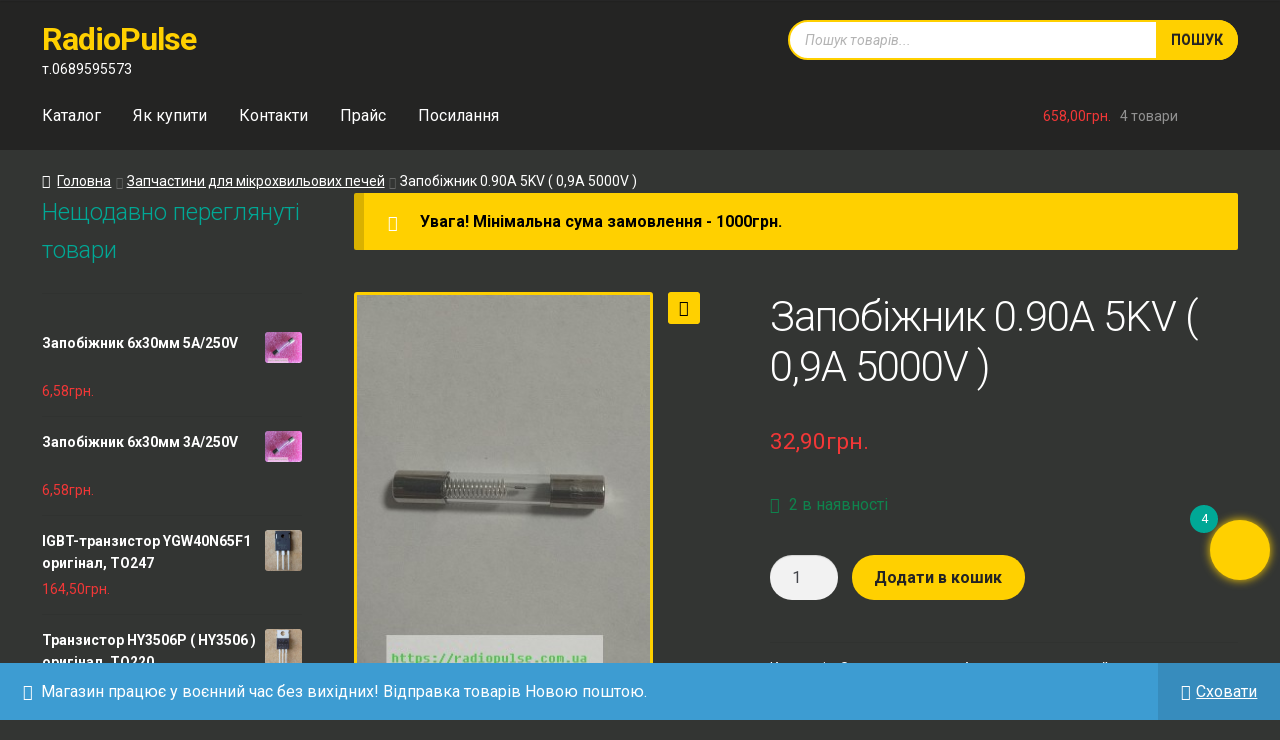

--- FILE ---
content_type: text/html; charset=UTF-8
request_url: https://radiopulse.com.ua/09a5kv-fuse
body_size: 16508
content:
<!doctype html><html lang="uk"><head><meta charset="UTF-8"><meta name="viewport" content="width=device-width, initial-scale=1"><link rel="pingback" href="https://radiopulse.com.ua/xmlrpc.php"><meta name='robots' content='index, follow, max-image-preview:large, max-snippet:-1, max-video-preview:-1' /><style>img:is([sizes="auto" i], [sizes^="auto," i]) { contain-intrinsic-size: 3000px 1500px }</style><meta name="dlm-version" content="4.8.3"><style type='text/css'></style><link type="text/css" media="all" href="https://radiopulse.com.ua/wp-content/cache/wmac/css/wmac_21e3f6efa3ac543076b1c2292ac18b15.css" rel="stylesheet" /><title>Запобіжник 0.90A 5KV ( 0,9A 5000V ) - RadioPulse</title><link rel="canonical" href="https://radiopulse.com.ua/09a5kv-fuse" /><meta property="og:locale" content="uk_UA" /><meta property="og:type" content="article" /><meta property="og:title" content="Запобіжник 0.90A 5KV ( 0,9A 5000V ) - RadioPulse" /><meta property="og:description" content="Запобіжник 0.90A 5KV ( 0,9A 5000V ) для мікрохвильової печі" /><meta property="og:url" content="https://radiopulse.com.ua/09a5kv-fuse" /><meta property="og:site_name" content="RadioPulse" /><meta property="article:modified_time" content="2025-12-05T14:31:09+00:00" /><meta property="og:image" content="https://radiopulse.com.ua/wp-content/uploads/2019/09/visokovoltnii-predohranitel-dlya-svch-pechi-900ma-5000v.jpg" /><meta property="og:image:width" content="299" /><meta property="og:image:height" content="400" /><meta property="og:image:type" content="image/jpeg" /><meta name="twitter:card" content="summary_large_image" /> <script type="application/ld+json" class="yoast-schema-graph">{"@context":"https://schema.org","@graph":[{"@type":"WebPage","@id":"https://radiopulse.com.ua/09a5kv-fuse","url":"https://radiopulse.com.ua/09a5kv-fuse","name":"Запобіжник 0.90A 5KV ( 0,9A 5000V ) - RadioPulse","isPartOf":{"@id":"https://radiopulse.com.ua/#website"},"primaryImageOfPage":{"@id":"https://radiopulse.com.ua/09a5kv-fuse#primaryimage"},"image":{"@id":"https://radiopulse.com.ua/09a5kv-fuse#primaryimage"},"thumbnailUrl":"https://radiopulse.com.ua/wp-content/uploads/2019/09/visokovoltnii-predohranitel-dlya-svch-pechi-900ma-5000v.jpg","datePublished":"2019-04-22T17:14:02+00:00","dateModified":"2025-12-05T14:31:09+00:00","breadcrumb":{"@id":"https://radiopulse.com.ua/09a5kv-fuse#breadcrumb"},"inLanguage":"uk","potentialAction":[{"@type":"ReadAction","target":["https://radiopulse.com.ua/09a5kv-fuse"]}]},{"@type":"ImageObject","inLanguage":"uk","@id":"https://radiopulse.com.ua/09a5kv-fuse#primaryimage","url":"https://radiopulse.com.ua/wp-content/uploads/2019/09/visokovoltnii-predohranitel-dlya-svch-pechi-900ma-5000v.jpg","contentUrl":"https://radiopulse.com.ua/wp-content/uploads/2019/09/visokovoltnii-predohranitel-dlya-svch-pechi-900ma-5000v.jpg","width":299,"height":400,"caption":"visokovoltnii predohranitel dlya svch pechi 900ma 5000v"},{"@type":"BreadcrumbList","@id":"https://radiopulse.com.ua/09a5kv-fuse#breadcrumb","itemListElement":[{"@type":"ListItem","position":1,"name":"Главная страница","item":"https://radiopulse.com.ua/"},{"@type":"ListItem","position":2,"name":"Каталог","item":"https://radiopulse.com.ua/"},{"@type":"ListItem","position":3,"name":"Запобіжник 0.90A 5KV ( 0,9A 5000V )"}]},{"@type":"WebSite","@id":"https://radiopulse.com.ua/#website","url":"https://radiopulse.com.ua/","name":"RadioPulse","description":"т.0689595573","publisher":{"@id":"https://radiopulse.com.ua/#/schema/person/df429cc3086d9fa0ded3ca0d8f9a44b5"},"potentialAction":[{"@type":"SearchAction","target":{"@type":"EntryPoint","urlTemplate":"https://radiopulse.com.ua/?s={search_term_string}"},"query-input":{"@type":"PropertyValueSpecification","valueRequired":true,"valueName":"search_term_string"}}],"inLanguage":"uk"},{"@type":["Person","Organization"],"@id":"https://radiopulse.com.ua/#/schema/person/df429cc3086d9fa0ded3ca0d8f9a44b5","name":"makovoz","image":{"@type":"ImageObject","inLanguage":"uk","@id":"https://radiopulse.com.ua/#/schema/person/image/","url":"https://radiopulse.com.ua/wp-content/uploads/2023/06/logotyp.png","contentUrl":"https://radiopulse.com.ua/wp-content/uploads/2023/06/logotyp.png","width":500,"height":500,"caption":"makovoz"},"logo":{"@id":"https://radiopulse.com.ua/#/schema/person/image/"}}]}</script> <link rel='dns-prefetch' href='//fonts.googleapis.com' /><style id='wp-block-library-theme-inline-css'>.wp-block-audio :where(figcaption){color:#555;font-size:13px;text-align:center}.is-dark-theme .wp-block-audio :where(figcaption){color:#ffffffa6}.wp-block-audio{margin:0 0 1em}.wp-block-code{border:1px solid #ccc;border-radius:4px;font-family:Menlo,Consolas,monaco,monospace;padding:.8em 1em}.wp-block-embed :where(figcaption){color:#555;font-size:13px;text-align:center}.is-dark-theme .wp-block-embed :where(figcaption){color:#ffffffa6}.wp-block-embed{margin:0 0 1em}.blocks-gallery-caption{color:#555;font-size:13px;text-align:center}.is-dark-theme .blocks-gallery-caption{color:#ffffffa6}:root :where(.wp-block-image figcaption){color:#555;font-size:13px;text-align:center}.is-dark-theme :root :where(.wp-block-image figcaption){color:#ffffffa6}.wp-block-image{margin:0 0 1em}.wp-block-pullquote{border-bottom:4px solid;border-top:4px solid;color:currentColor;margin-bottom:1.75em}.wp-block-pullquote cite,.wp-block-pullquote footer,.wp-block-pullquote__citation{color:currentColor;font-size:.8125em;font-style:normal;text-transform:uppercase}.wp-block-quote{border-left:.25em solid;margin:0 0 1.75em;padding-left:1em}.wp-block-quote cite,.wp-block-quote footer{color:currentColor;font-size:.8125em;font-style:normal;position:relative}.wp-block-quote:where(.has-text-align-right){border-left:none;border-right:.25em solid;padding-left:0;padding-right:1em}.wp-block-quote:where(.has-text-align-center){border:none;padding-left:0}.wp-block-quote.is-large,.wp-block-quote.is-style-large,.wp-block-quote:where(.is-style-plain){border:none}.wp-block-search .wp-block-search__label{font-weight:700}.wp-block-search__button{border:1px solid #ccc;padding:.375em .625em}:where(.wp-block-group.has-background){padding:1.25em 2.375em}.wp-block-separator.has-css-opacity{opacity:.4}.wp-block-separator{border:none;border-bottom:2px solid;margin-left:auto;margin-right:auto}.wp-block-separator.has-alpha-channel-opacity{opacity:1}.wp-block-separator:not(.is-style-wide):not(.is-style-dots){width:100px}.wp-block-separator.has-background:not(.is-style-dots){border-bottom:none;height:1px}.wp-block-separator.has-background:not(.is-style-wide):not(.is-style-dots){height:2px}.wp-block-table{margin:0 0 1em}.wp-block-table td,.wp-block-table th{word-break:normal}.wp-block-table :where(figcaption){color:#555;font-size:13px;text-align:center}.is-dark-theme .wp-block-table :where(figcaption){color:#ffffffa6}.wp-block-video :where(figcaption){color:#555;font-size:13px;text-align:center}.is-dark-theme .wp-block-video :where(figcaption){color:#ffffffa6}.wp-block-video{margin:0 0 1em}:root :where(.wp-block-template-part.has-background){margin-bottom:0;margin-top:0;padding:1.25em 2.375em}</style><style id='classic-theme-styles-inline-css'>/*! This file is auto-generated */
.wp-block-button__link{color:#fff;background-color:#32373c;border-radius:9999px;box-shadow:none;text-decoration:none;padding:calc(.667em + 2px) calc(1.333em + 2px);font-size:1.125em}.wp-block-file__button{background:#32373c;color:#fff;text-decoration:none}</style><style id='storefront-gutenberg-blocks-inline-css'>.wp-block-button__link:not(.has-text-color) {
					color: #333333;
				}

				.wp-block-button__link:not(.has-text-color):hover,
				.wp-block-button__link:not(.has-text-color):focus,
				.wp-block-button__link:not(.has-text-color):active {
					color: #333333;
				}

				.wp-block-button__link:not(.has-background) {
					background-color: #eeeeee;
				}

				.wp-block-button__link:not(.has-background):hover,
				.wp-block-button__link:not(.has-background):focus,
				.wp-block-button__link:not(.has-background):active {
					border-color: #d5d5d5;
					background-color: #d5d5d5;
				}

				.wc-block-grid__products .wc-block-grid__product .wp-block-button__link {
					background-color: #eeeeee;
					border-color: #eeeeee;
					color: #333333;
				}

				.wp-block-quote footer,
				.wp-block-quote cite,
				.wp-block-quote__citation {
					color: #ffffff;
				}

				.wp-block-pullquote cite,
				.wp-block-pullquote footer,
				.wp-block-pullquote__citation {
					color: #ffffff;
				}

				.wp-block-image figcaption {
					color: #ffffff;
				}

				.wp-block-separator.is-style-dots::before {
					color: #040028;
				}

				.wp-block-file a.wp-block-file__button {
					color: #333333;
					background-color: #eeeeee;
					border-color: #eeeeee;
				}

				.wp-block-file a.wp-block-file__button:hover,
				.wp-block-file a.wp-block-file__button:focus,
				.wp-block-file a.wp-block-file__button:active {
					color: #333333;
					background-color: #d5d5d5;
				}

				.wp-block-code,
				.wp-block-preformatted pre {
					color: #ffffff;
				}

				.wp-block-table:not( .has-background ):not( .is-style-stripes ) tbody tr:nth-child(2n) td {
					background-color: #313331;
				}

				.wp-block-cover .wp-block-cover__inner-container h1:not(.has-text-color),
				.wp-block-cover .wp-block-cover__inner-container h2:not(.has-text-color),
				.wp-block-cover .wp-block-cover__inner-container h3:not(.has-text-color),
				.wp-block-cover .wp-block-cover__inner-container h4:not(.has-text-color),
				.wp-block-cover .wp-block-cover__inner-container h5:not(.has-text-color),
				.wp-block-cover .wp-block-cover__inner-container h6:not(.has-text-color) {
					color: #000000;
				}

				.wc-block-components-price-slider__range-input-progress,
				.rtl .wc-block-components-price-slider__range-input-progress {
					--range-color: #00a896;
				}

				/* Target only IE11 */
				@media all and (-ms-high-contrast: none), (-ms-high-contrast: active) {
					.wc-block-components-price-slider__range-input-progress {
						background: #00a896;
					}
				}

				.wc-block-components-button:not(.is-link) {
					background-color: #333333;
					color: #ffffff;
				}

				.wc-block-components-button:not(.is-link):hover,
				.wc-block-components-button:not(.is-link):focus,
				.wc-block-components-button:not(.is-link):active {
					background-color: #1a1a1a;
					color: #ffffff;
				}

				.wc-block-components-button:not(.is-link):disabled {
					background-color: #333333;
					color: #ffffff;
				}

				.wc-block-cart__submit-container {
					background-color: #333533;
				}

				.wc-block-cart__submit-container::before {
					color: rgba(121,123,121,0.5);
				}

				.wc-block-components-order-summary-item__quantity {
					background-color: #333533;
					border-color: #ffffff;
					box-shadow: 0 0 0 2px #333533;
					color: #ffffff;
				}</style><style id='global-styles-inline-css'>:root{--wp--preset--aspect-ratio--square: 1;--wp--preset--aspect-ratio--4-3: 4/3;--wp--preset--aspect-ratio--3-4: 3/4;--wp--preset--aspect-ratio--3-2: 3/2;--wp--preset--aspect-ratio--2-3: 2/3;--wp--preset--aspect-ratio--16-9: 16/9;--wp--preset--aspect-ratio--9-16: 9/16;--wp--preset--color--black: #000000;--wp--preset--color--cyan-bluish-gray: #abb8c3;--wp--preset--color--white: #ffffff;--wp--preset--color--pale-pink: #f78da7;--wp--preset--color--vivid-red: #cf2e2e;--wp--preset--color--luminous-vivid-orange: #ff6900;--wp--preset--color--luminous-vivid-amber: #fcb900;--wp--preset--color--light-green-cyan: #7bdcb5;--wp--preset--color--vivid-green-cyan: #00d084;--wp--preset--color--pale-cyan-blue: #8ed1fc;--wp--preset--color--vivid-cyan-blue: #0693e3;--wp--preset--color--vivid-purple: #9b51e0;--wp--preset--gradient--vivid-cyan-blue-to-vivid-purple: linear-gradient(135deg,rgba(6,147,227,1) 0%,rgb(155,81,224) 100%);--wp--preset--gradient--light-green-cyan-to-vivid-green-cyan: linear-gradient(135deg,rgb(122,220,180) 0%,rgb(0,208,130) 100%);--wp--preset--gradient--luminous-vivid-amber-to-luminous-vivid-orange: linear-gradient(135deg,rgba(252,185,0,1) 0%,rgba(255,105,0,1) 100%);--wp--preset--gradient--luminous-vivid-orange-to-vivid-red: linear-gradient(135deg,rgba(255,105,0,1) 0%,rgb(207,46,46) 100%);--wp--preset--gradient--very-light-gray-to-cyan-bluish-gray: linear-gradient(135deg,rgb(238,238,238) 0%,rgb(169,184,195) 100%);--wp--preset--gradient--cool-to-warm-spectrum: linear-gradient(135deg,rgb(74,234,220) 0%,rgb(151,120,209) 20%,rgb(207,42,186) 40%,rgb(238,44,130) 60%,rgb(251,105,98) 80%,rgb(254,248,76) 100%);--wp--preset--gradient--blush-light-purple: linear-gradient(135deg,rgb(255,206,236) 0%,rgb(152,150,240) 100%);--wp--preset--gradient--blush-bordeaux: linear-gradient(135deg,rgb(254,205,165) 0%,rgb(254,45,45) 50%,rgb(107,0,62) 100%);--wp--preset--gradient--luminous-dusk: linear-gradient(135deg,rgb(255,203,112) 0%,rgb(199,81,192) 50%,rgb(65,88,208) 100%);--wp--preset--gradient--pale-ocean: linear-gradient(135deg,rgb(255,245,203) 0%,rgb(182,227,212) 50%,rgb(51,167,181) 100%);--wp--preset--gradient--electric-grass: linear-gradient(135deg,rgb(202,248,128) 0%,rgb(113,206,126) 100%);--wp--preset--gradient--midnight: linear-gradient(135deg,rgb(2,3,129) 0%,rgb(40,116,252) 100%);--wp--preset--font-size--small: 14px;--wp--preset--font-size--medium: 23px;--wp--preset--font-size--large: 26px;--wp--preset--font-size--x-large: 42px;--wp--preset--font-size--normal: 16px;--wp--preset--font-size--huge: 37px;--wp--preset--spacing--20: 0.44rem;--wp--preset--spacing--30: 0.67rem;--wp--preset--spacing--40: 1rem;--wp--preset--spacing--50: 1.5rem;--wp--preset--spacing--60: 2.25rem;--wp--preset--spacing--70: 3.38rem;--wp--preset--spacing--80: 5.06rem;--wp--preset--shadow--natural: 6px 6px 9px rgba(0, 0, 0, 0.2);--wp--preset--shadow--deep: 12px 12px 50px rgba(0, 0, 0, 0.4);--wp--preset--shadow--sharp: 6px 6px 0px rgba(0, 0, 0, 0.2);--wp--preset--shadow--outlined: 6px 6px 0px -3px rgba(255, 255, 255, 1), 6px 6px rgba(0, 0, 0, 1);--wp--preset--shadow--crisp: 6px 6px 0px rgba(0, 0, 0, 1);}:where(.is-layout-flex){gap: 0.5em;}:where(.is-layout-grid){gap: 0.5em;}body .is-layout-flex{display: flex;}.is-layout-flex{flex-wrap: wrap;align-items: center;}.is-layout-flex > :is(*, div){margin: 0;}body .is-layout-grid{display: grid;}.is-layout-grid > :is(*, div){margin: 0;}:where(.wp-block-columns.is-layout-flex){gap: 2em;}:where(.wp-block-columns.is-layout-grid){gap: 2em;}:where(.wp-block-post-template.is-layout-flex){gap: 1.25em;}:where(.wp-block-post-template.is-layout-grid){gap: 1.25em;}.has-black-color{color: var(--wp--preset--color--black) !important;}.has-cyan-bluish-gray-color{color: var(--wp--preset--color--cyan-bluish-gray) !important;}.has-white-color{color: var(--wp--preset--color--white) !important;}.has-pale-pink-color{color: var(--wp--preset--color--pale-pink) !important;}.has-vivid-red-color{color: var(--wp--preset--color--vivid-red) !important;}.has-luminous-vivid-orange-color{color: var(--wp--preset--color--luminous-vivid-orange) !important;}.has-luminous-vivid-amber-color{color: var(--wp--preset--color--luminous-vivid-amber) !important;}.has-light-green-cyan-color{color: var(--wp--preset--color--light-green-cyan) !important;}.has-vivid-green-cyan-color{color: var(--wp--preset--color--vivid-green-cyan) !important;}.has-pale-cyan-blue-color{color: var(--wp--preset--color--pale-cyan-blue) !important;}.has-vivid-cyan-blue-color{color: var(--wp--preset--color--vivid-cyan-blue) !important;}.has-vivid-purple-color{color: var(--wp--preset--color--vivid-purple) !important;}.has-black-background-color{background-color: var(--wp--preset--color--black) !important;}.has-cyan-bluish-gray-background-color{background-color: var(--wp--preset--color--cyan-bluish-gray) !important;}.has-white-background-color{background-color: var(--wp--preset--color--white) !important;}.has-pale-pink-background-color{background-color: var(--wp--preset--color--pale-pink) !important;}.has-vivid-red-background-color{background-color: var(--wp--preset--color--vivid-red) !important;}.has-luminous-vivid-orange-background-color{background-color: var(--wp--preset--color--luminous-vivid-orange) !important;}.has-luminous-vivid-amber-background-color{background-color: var(--wp--preset--color--luminous-vivid-amber) !important;}.has-light-green-cyan-background-color{background-color: var(--wp--preset--color--light-green-cyan) !important;}.has-vivid-green-cyan-background-color{background-color: var(--wp--preset--color--vivid-green-cyan) !important;}.has-pale-cyan-blue-background-color{background-color: var(--wp--preset--color--pale-cyan-blue) !important;}.has-vivid-cyan-blue-background-color{background-color: var(--wp--preset--color--vivid-cyan-blue) !important;}.has-vivid-purple-background-color{background-color: var(--wp--preset--color--vivid-purple) !important;}.has-black-border-color{border-color: var(--wp--preset--color--black) !important;}.has-cyan-bluish-gray-border-color{border-color: var(--wp--preset--color--cyan-bluish-gray) !important;}.has-white-border-color{border-color: var(--wp--preset--color--white) !important;}.has-pale-pink-border-color{border-color: var(--wp--preset--color--pale-pink) !important;}.has-vivid-red-border-color{border-color: var(--wp--preset--color--vivid-red) !important;}.has-luminous-vivid-orange-border-color{border-color: var(--wp--preset--color--luminous-vivid-orange) !important;}.has-luminous-vivid-amber-border-color{border-color: var(--wp--preset--color--luminous-vivid-amber) !important;}.has-light-green-cyan-border-color{border-color: var(--wp--preset--color--light-green-cyan) !important;}.has-vivid-green-cyan-border-color{border-color: var(--wp--preset--color--vivid-green-cyan) !important;}.has-pale-cyan-blue-border-color{border-color: var(--wp--preset--color--pale-cyan-blue) !important;}.has-vivid-cyan-blue-border-color{border-color: var(--wp--preset--color--vivid-cyan-blue) !important;}.has-vivid-purple-border-color{border-color: var(--wp--preset--color--vivid-purple) !important;}.has-vivid-cyan-blue-to-vivid-purple-gradient-background{background: var(--wp--preset--gradient--vivid-cyan-blue-to-vivid-purple) !important;}.has-light-green-cyan-to-vivid-green-cyan-gradient-background{background: var(--wp--preset--gradient--light-green-cyan-to-vivid-green-cyan) !important;}.has-luminous-vivid-amber-to-luminous-vivid-orange-gradient-background{background: var(--wp--preset--gradient--luminous-vivid-amber-to-luminous-vivid-orange) !important;}.has-luminous-vivid-orange-to-vivid-red-gradient-background{background: var(--wp--preset--gradient--luminous-vivid-orange-to-vivid-red) !important;}.has-very-light-gray-to-cyan-bluish-gray-gradient-background{background: var(--wp--preset--gradient--very-light-gray-to-cyan-bluish-gray) !important;}.has-cool-to-warm-spectrum-gradient-background{background: var(--wp--preset--gradient--cool-to-warm-spectrum) !important;}.has-blush-light-purple-gradient-background{background: var(--wp--preset--gradient--blush-light-purple) !important;}.has-blush-bordeaux-gradient-background{background: var(--wp--preset--gradient--blush-bordeaux) !important;}.has-luminous-dusk-gradient-background{background: var(--wp--preset--gradient--luminous-dusk) !important;}.has-pale-ocean-gradient-background{background: var(--wp--preset--gradient--pale-ocean) !important;}.has-electric-grass-gradient-background{background: var(--wp--preset--gradient--electric-grass) !important;}.has-midnight-gradient-background{background: var(--wp--preset--gradient--midnight) !important;}.has-small-font-size{font-size: var(--wp--preset--font-size--small) !important;}.has-medium-font-size{font-size: var(--wp--preset--font-size--medium) !important;}.has-large-font-size{font-size: var(--wp--preset--font-size--large) !important;}.has-x-large-font-size{font-size: var(--wp--preset--font-size--x-large) !important;}
:where(.wp-block-post-template.is-layout-flex){gap: 1.25em;}:where(.wp-block-post-template.is-layout-grid){gap: 1.25em;}
:where(.wp-block-columns.is-layout-flex){gap: 2em;}:where(.wp-block-columns.is-layout-grid){gap: 2em;}
:root :where(.wp-block-pullquote){font-size: 1.5em;line-height: 1.6;}</style><style id='woocommerce-inline-inline-css'>.woocommerce form .form-row .required { visibility: visible; }</style><style id='xoo-wsc-inline-css'>.xoo-wsc-ctxt{
				font-size: 20px;
			}

			.xoo-wsc-container{
				width: 300px;
			}
			.xoo-wsc-body{
				font-size: 14px;
			}
			.xoo-wsc-img-col{
				width: 15%;
			}
			.xoo-wsc-sum-col{
				width: 80%;
			}
			.xoo-wsc-basket{
				background-color: #f3f720;
				bottom: 12px;
				position: fixed;
			}
			
			.xoo-wsc-bki{
				color: #000000;
				font-size: 35px;
			}
			.xoo-wsc-items-count{
				background-color: #cc0086;
				color: ;
			}
			.xoo-wsc-footer a.button{
				margin: 4px 0;
			}
		.xoo-wsc-footer{
				position: absolute;
			}
			.xoo-wsc-container{
				top: 0;
				bottom: 0;
			}
				.xoo-wsc-basket{
					right: 0;
				}
				.xoo-wsc-basket, .xoo-wsc-container{
					transition-property: right;
				}
				.xoo-wsc-items-count{
					left: -15px;
				}
				.xoo-wsc-container{
					right: -300px;
				}
				.xoo-wsc-modal.xoo-wsc-active .xoo-wsc-basket{
					right: 300px;
				}
				.xoo-wsc-modal.xoo-wsc-active .xoo-wsc-container{
					right: 0;
				}</style><style id='storefront-style-inline-css'>.main-navigation ul li a,
			.site-title a,
			ul.menu li a,
			.site-branding h1 a,
			button.menu-toggle,
			button.menu-toggle:hover,
			.handheld-navigation .dropdown-toggle {
				color: #ffffff;
			}

			button.menu-toggle,
			button.menu-toggle:hover {
				border-color: #ffffff;
			}

			.main-navigation ul li a:hover,
			.main-navigation ul li:hover > a,
			.site-title a:hover,
			.site-header ul.menu li.current-menu-item > a {
				color: #ffffff;
			}

			table:not( .has-background ) th {
				background-color: #2c2e2c;
			}

			table:not( .has-background ) tbody td {
				background-color: #313331;
			}

			table:not( .has-background ) tbody tr:nth-child(2n) td,
			fieldset,
			fieldset legend {
				background-color: #2f312f;
			}

			.site-header,
			.secondary-navigation ul ul,
			.main-navigation ul.menu > li.menu-item-has-children:after,
			.secondary-navigation ul.menu ul,
			.storefront-handheld-footer-bar,
			.storefront-handheld-footer-bar ul li > a,
			.storefront-handheld-footer-bar ul li.search .site-search,
			button.menu-toggle,
			button.menu-toggle:hover {
				background-color: #242423;
			}

			p.site-description,
			.site-header,
			.storefront-handheld-footer-bar {
				color: #404040;
			}

			button.menu-toggle:after,
			button.menu-toggle:before,
			button.menu-toggle span:before {
				background-color: #ffffff;
			}

			h1, h2, h3, h4, h5, h6, .wc-block-grid__product-title {
				color: #040028;
			}

			.widget h1 {
				border-bottom-color: #040028;
			}

			body,
			.secondary-navigation a {
				color: #ffffff;
			}

			.widget-area .widget a,
			.hentry .entry-header .posted-on a,
			.hentry .entry-header .post-author a,
			.hentry .entry-header .post-comments a,
			.hentry .entry-header .byline a {
				color: #ffffff;
			}

			a {
				color: #00a896;
			}

			a:focus,
			button:focus,
			.button.alt:focus,
			input:focus,
			textarea:focus,
			input[type="button"]:focus,
			input[type="reset"]:focus,
			input[type="submit"]:focus,
			input[type="email"]:focus,
			input[type="tel"]:focus,
			input[type="url"]:focus,
			input[type="password"]:focus,
			input[type="search"]:focus {
				outline-color: #00a896;
			}

			button, input[type="button"], input[type="reset"], input[type="submit"], .button, .widget a.button {
				background-color: #eeeeee;
				border-color: #eeeeee;
				color: #333333;
			}

			button:hover, input[type="button"]:hover, input[type="reset"]:hover, input[type="submit"]:hover, .button:hover, .widget a.button:hover {
				background-color: #d5d5d5;
				border-color: #d5d5d5;
				color: #333333;
			}

			button.alt, input[type="button"].alt, input[type="reset"].alt, input[type="submit"].alt, .button.alt, .widget-area .widget a.button.alt {
				background-color: #333333;
				border-color: #333333;
				color: #ffffff;
			}

			button.alt:hover, input[type="button"].alt:hover, input[type="reset"].alt:hover, input[type="submit"].alt:hover, .button.alt:hover, .widget-area .widget a.button.alt:hover {
				background-color: #1a1a1a;
				border-color: #1a1a1a;
				color: #ffffff;
			}

			.pagination .page-numbers li .page-numbers.current {
				background-color: #1a1c1a;
				color: #f5f5f5;
			}

			#comments .comment-list .comment-content .comment-text {
				background-color: #2c2e2c;
			}

			.site-footer {
				background-color: #242423;
				color: #ffffff;
			}

			.site-footer a:not(.button):not(.components-button) {
				color: #ffffff;
			}

			.site-footer .storefront-handheld-footer-bar a:not(.button):not(.components-button) {
				color: #ffffff;
			}

			.site-footer h1, .site-footer h2, .site-footer h3, .site-footer h4, .site-footer h5, .site-footer h6, .site-footer .widget .widget-title, .site-footer .widget .widgettitle {
				color: #000000;
			}

			.page-template-template-homepage.has-post-thumbnail .type-page.has-post-thumbnail .entry-title {
				color: #000000;
			}

			.page-template-template-homepage.has-post-thumbnail .type-page.has-post-thumbnail .entry-content {
				color: #000000;
			}

			@media screen and ( min-width: 768px ) {
				.secondary-navigation ul.menu a:hover {
					color: #595959;
				}

				.secondary-navigation ul.menu a {
					color: #404040;
				}

				.main-navigation ul.menu ul.sub-menu,
				.main-navigation ul.nav-menu ul.children {
					background-color: #151514;
				}

				.site-header {
					border-bottom-color: #151514;
				}
			}</style><style id='storefront-woocommerce-style-inline-css'>@font-face {
				font-family: star;
				src: url(https://radiopulse.com.ua/wp-content/plugins/woocommerce/assets/fonts/star.eot);
				src:
					url(https://radiopulse.com.ua/wp-content/plugins/woocommerce/assets/fonts/star.eot?#iefix) format("embedded-opentype"),
					url(https://radiopulse.com.ua/wp-content/plugins/woocommerce/assets/fonts/star.woff) format("woff"),
					url(https://radiopulse.com.ua/wp-content/plugins/woocommerce/assets/fonts/star.ttf) format("truetype"),
					url(https://radiopulse.com.ua/wp-content/plugins/woocommerce/assets/fonts/star.svg#star) format("svg");
				font-weight: 400;
				font-style: normal;
			}
			@font-face {
				font-family: WooCommerce;
				src: url(https://radiopulse.com.ua/wp-content/plugins/woocommerce/assets/fonts/WooCommerce.eot);
				src:
					url(https://radiopulse.com.ua/wp-content/plugins/woocommerce/assets/fonts/WooCommerce.eot?#iefix) format("embedded-opentype"),
					url(https://radiopulse.com.ua/wp-content/plugins/woocommerce/assets/fonts/WooCommerce.woff) format("woff"),
					url(https://radiopulse.com.ua/wp-content/plugins/woocommerce/assets/fonts/WooCommerce.ttf) format("truetype"),
					url(https://radiopulse.com.ua/wp-content/plugins/woocommerce/assets/fonts/WooCommerce.svg#WooCommerce) format("svg");
				font-weight: 400;
				font-style: normal;
			}

			a.cart-contents,
			.site-header-cart .widget_shopping_cart a {
				color: #ffffff;
			}

			a.cart-contents:hover,
			.site-header-cart .widget_shopping_cart a:hover,
			.site-header-cart:hover > li > a {
				color: #ffffff;
			}

			table.cart td.product-remove,
			table.cart td.actions {
				border-top-color: #333533;
			}

			.storefront-handheld-footer-bar ul li.cart .count {
				background-color: #ffffff;
				color: #242423;
				border-color: #242423;
			}

			.woocommerce-tabs ul.tabs li.active a,
			ul.products li.product .price,
			.onsale,
			.wc-block-grid__product-onsale,
			.widget_search form:before,
			.widget_product_search form:before {
				color: #ffffff;
			}

			.woocommerce-breadcrumb a,
			a.woocommerce-review-link,
			.product_meta a {
				color: #ffffff;
			}

			.wc-block-grid__product-onsale,
			.onsale {
				border-color: #ffffff;
			}

			.star-rating span:before,
			.quantity .plus, .quantity .minus,
			p.stars a:hover:after,
			p.stars a:after,
			.star-rating span:before,
			#payment .payment_methods li input[type=radio]:first-child:checked+label:before {
				color: #00a896;
			}

			.widget_price_filter .ui-slider .ui-slider-range,
			.widget_price_filter .ui-slider .ui-slider-handle {
				background-color: #00a896;
			}

			.order_details {
				background-color: #2c2e2c;
			}

			.order_details > li {
				border-bottom: 1px dotted #171917;
			}

			.order_details:before,
			.order_details:after {
				background: -webkit-linear-gradient(transparent 0,transparent 0),-webkit-linear-gradient(135deg,#2c2e2c 33.33%,transparent 33.33%),-webkit-linear-gradient(45deg,#2c2e2c 33.33%,transparent 33.33%)
			}

			#order_review {
				background-color: #333533;
			}

			#payment .payment_methods > li .payment_box,
			#payment .place-order {
				background-color: #2e302e;
			}

			#payment .payment_methods > li:not(.woocommerce-notice) {
				background-color: #292b29;
			}

			#payment .payment_methods > li:not(.woocommerce-notice):hover {
				background-color: #242624;
			}

			.woocommerce-pagination .page-numbers li .page-numbers.current {
				background-color: #1a1c1a;
				color: #f5f5f5;
			}

			.wc-block-grid__product-onsale,
			.onsale,
			.woocommerce-pagination .page-numbers li .page-numbers:not(.current) {
				color: #ffffff;
			}

			p.stars a:before,
			p.stars a:hover~a:before,
			p.stars.selected a.active~a:before {
				color: #ffffff;
			}

			p.stars.selected a.active:before,
			p.stars:hover a:before,
			p.stars.selected a:not(.active):before,
			p.stars.selected a.active:before {
				color: #00a896;
			}

			.single-product div.product .woocommerce-product-gallery .woocommerce-product-gallery__trigger {
				background-color: #eeeeee;
				color: #333333;
			}

			.single-product div.product .woocommerce-product-gallery .woocommerce-product-gallery__trigger:hover {
				background-color: #d5d5d5;
				border-color: #d5d5d5;
				color: #333333;
			}

			.button.added_to_cart:focus,
			.button.wc-forward:focus {
				outline-color: #00a896;
			}

			.added_to_cart,
			.site-header-cart .widget_shopping_cart a.button,
			.wc-block-grid__products .wc-block-grid__product .wp-block-button__link {
				background-color: #eeeeee;
				border-color: #eeeeee;
				color: #333333;
			}

			.added_to_cart:hover,
			.site-header-cart .widget_shopping_cart a.button:hover,
			.wc-block-grid__products .wc-block-grid__product .wp-block-button__link:hover {
				background-color: #d5d5d5;
				border-color: #d5d5d5;
				color: #333333;
			}

			.added_to_cart.alt, .added_to_cart, .widget a.button.checkout {
				background-color: #333333;
				border-color: #333333;
				color: #ffffff;
			}

			.added_to_cart.alt:hover, .added_to_cart:hover, .widget a.button.checkout:hover {
				background-color: #1a1a1a;
				border-color: #1a1a1a;
				color: #ffffff;
			}

			.button.loading {
				color: #eeeeee;
			}

			.button.loading:hover {
				background-color: #eeeeee;
			}

			.button.loading:after {
				color: #333333;
			}

			@media screen and ( min-width: 768px ) {
				.site-header-cart .widget_shopping_cart,
				.site-header .product_list_widget li .quantity {
					color: #404040;
				}

				.site-header-cart .widget_shopping_cart .buttons,
				.site-header-cart .widget_shopping_cart .total {
					background-color: #1a1a19;
				}

				.site-header-cart .widget_shopping_cart {
					background-color: #151514;
				}
			}
				.storefront-product-pagination a {
					color: #ffffff;
					background-color: #333533;
				}
				.storefront-sticky-add-to-cart {
					color: #ffffff;
					background-color: #333533;
				}

				.storefront-sticky-add-to-cart a:not(.button) {
					color: #ffffff;
				}</style> <script>if (document.location.protocol != "https:") {document.location = document.URL.replace(/^http:/i, "https:");}</script>  <script id="wooajaxcart-js-extra">var wooajaxcart = {"updating_text":"Updating...","warn_remove_text":"\u0412\u0438 \u0432\u043f\u0435\u0432\u043d\u0435\u043d\u0456, \u0449\u043e \u0445\u043e\u0447\u0435\u0442\u0435 \u0432\u0438\u0434\u0430\u043b\u0438\u0442\u0438 \u0446\u0435\u0439 \u0442\u043e\u0432\u0430\u0440 \u0456\u0437 \u043a\u043e\u0448\u0438\u043a\u0430?","ajax_timeout":"800","confirm_zero_qty":"yes"};</script>   <script id="wc-add-to-cart-js-extra">var wc_add_to_cart_params = {"ajax_url":"\/wp-admin\/admin-ajax.php","wc_ajax_url":"\/?wc-ajax=%%endpoint%%","i18n_view_cart":"\u041f\u0435\u0440\u0435\u0433\u043b\u044f\u043d\u0443\u0442\u0438 \u043a\u043e\u0448\u0438\u043a","cart_url":"https:\/\/radiopulse.com.ua\/cart","is_cart":"","cart_redirect_after_add":"no"};</script>      <script id="wc-single-product-js-extra">var wc_single_product_params = {"i18n_required_rating_text":"\u0411\u0443\u0434\u044c \u043b\u0430\u0441\u043a\u0430, \u043e\u0446\u0456\u043d\u0456\u0442\u044c","i18n_rating_options":["1 \u0437 5 \u0437\u0456\u0440\u043e\u043a","2 \u0437 5 \u0437\u0456\u0440\u043e\u043a","3 \u0437 5 \u0437\u0456\u0440\u043e\u043a","4 \u0437 5 \u0437\u0456\u0440\u043e\u043a","5 \u0437 5 \u0437\u0456\u0440\u043e\u043a"],"i18n_product_gallery_trigger_text":"\u041f\u0435\u0440\u0435\u0433\u043b\u044f\u0434 \u0433\u0430\u043b\u0435\u0440\u0435\u0457 \u0437\u043e\u0431\u0440\u0430\u0436\u0435\u043d\u044c \u0443 \u043f\u043e\u0432\u043d\u043e\u0435\u043a\u0440\u0430\u043d\u043d\u043e\u043c\u0443 \u0440\u0435\u0436\u0438\u043c\u0456","review_rating_required":"yes","flexslider":{"rtl":false,"animation":"slide","smoothHeight":true,"directionNav":false,"controlNav":"thumbnails","slideshow":false,"animationSpeed":500,"animationLoop":false,"allowOneSlide":false},"zoom_enabled":"1","zoom_options":[],"photoswipe_enabled":"1","photoswipe_options":{"shareEl":false,"closeOnScroll":false,"history":false,"hideAnimationDuration":0,"showAnimationDuration":0},"flexslider_enabled":"1"};</script>   <script id="woocommerce-js-extra">var woocommerce_params = {"ajax_url":"\/wp-admin\/admin-ajax.php","wc_ajax_url":"\/?wc-ajax=%%endpoint%%","i18n_password_show":"\u041f\u043e\u043a\u0430\u0437\u0430\u0442\u0438 \u043f\u0430\u0440\u043e\u043b\u044c","i18n_password_hide":"\u0421\u0445\u043e\u0432\u0430\u0442\u0438 \u043f\u0430\u0440\u043e\u043b\u044c"};</script>  <script id="wc-cart-fragments-js-extra">var wc_cart_fragments_params = {"ajax_url":"\/wp-admin\/admin-ajax.php","wc_ajax_url":"\/?wc-ajax=%%endpoint%%","cart_hash_key":"wc_cart_hash_c9044a8f6b414af6a49952d8f6526f1e","fragment_name":"wc_fragments_c9044a8f6b414af6a49952d8f6526f1e","request_timeout":"5000"};</script>  <script id="wbcr_clearfy-css-lazy-load-js-extra">var wbcr_clearfy_async_links = {"wbcr_clearfy-google-fonts":"https:\/\/fonts.googleapis.com\/css?family=Comfortaa:300|Source+Sans+Pro:400,300,300italic,400italic,600,700,900&subset=latin,cyrillic,latin,latin-ext"};</script>  <link rel="https://api.w.org/" href="https://radiopulse.com.ua/wp-json/" /><link rel="alternate" title="JSON" type="application/json" href="https://radiopulse.com.ua/wp-json/wp/v2/product/17352" />   <script>window.WCUS_APP_STATE = [];</script> <style type='text/css' media='screen'>h1{ font-family:"Comfortaa", arial, sans-serif;}
	h2{ font-family:"Comfortaa", arial, sans-serif;}
	h3{ font-family:"Comfortaa", arial, sans-serif;}
	h4{ font-family:"Comfortaa", arial, sans-serif;}
	h5{ font-family:"Comfortaa", arial, sans-serif;}
	h6{ font-family:"Comfortaa", arial, sans-serif;}
	li{ font-family:"Comfortaa", arial, sans-serif;}</style><meta name="generator" content="Saphali Lite 2.0.0" /><style type="text/css">.dgwt-wcas-search-wrapp{max-width:600px}.dgwt-wcas-search-wrapp .dgwt-wcas-sf-wrapp input[type=search].dgwt-wcas-search-input,.dgwt-wcas-search-wrapp .dgwt-wcas-sf-wrapp input[type=search].dgwt-wcas-search-input:hover,.dgwt-wcas-search-wrapp .dgwt-wcas-sf-wrapp input[type=search].dgwt-wcas-search-input:focus{background-color:#fff;color:#000;border-color:#0400f7}.dgwt-wcas-sf-wrapp input[type=search].dgwt-wcas-search-input::-webkit-input-placeholder{color:#000;opacity:.3}.dgwt-wcas-sf-wrapp input[type=search].dgwt-wcas-search-input:-moz-placeholder{color:#000;opacity:.3}.dgwt-wcas-sf-wrapp input[type=search].dgwt-wcas-search-input::-moz-placeholder{color:#000;opacity:.3}.dgwt-wcas-sf-wrapp input[type=search].dgwt-wcas-search-input:-ms-input-placeholder{color:#000}.dgwt-wcas-no-submit.dgwt-wcas-search-wrapp .dgwt-wcas-ico-loupe,.dgwt-wcas-no-submit.dgwt-wcas-search-wrapp .dgwt-wcas-ico-magnifier{fill:#000}.dgwt-wcas-search-wrapp .dgwt-wcas-sf-wrapp .dgwt-wcas-search-submit::before{border-color:transparent #494341}.dgwt-wcas-search-wrapp .dgwt-wcas-sf-wrapp .dgwt-wcas-search-submit:hover::before,.dgwt-wcas-search-wrapp .dgwt-wcas-sf-wrapp .dgwt-wcas-search-submit:focus::before{border-right-color:#494341}.dgwt-wcas-search-wrapp .dgwt-wcas-sf-wrapp .dgwt-wcas-search-submit,.dgwt-wcas-om-bar .dgwt-wcas-om-return{background-color:#494341;color:#fff}.dgwt-wcas-search-wrapp .dgwt-wcas-ico-magnifier,.dgwt-wcas-om-bar .dgwt-wcas-om-return svg path{fill:#fff}.dgwt-wcas-search-wrapp .dgwt-wcas-sf-wrapp .dgwt-wcas-search-submit::before{border-color:transparent #494341}.dgwt-wcas-search-wrapp .dgwt-wcas-sf-wrapp .dgwt-wcas-search-submit:hover::before,.dgwt-wcas-search-wrapp .dgwt-wcas-sf-wrapp .dgwt-wcas-search-submit:focus::before{border-right-color:#494341}.dgwt-wcas-search-wrapp .dgwt-wcas-sf-wrapp .dgwt-wcas-search-submit{background-color:#494341;color:#fff}.dgwt-wcas-search-wrapp .dgwt-wcas-ico-magnifier{fill:#fff}.dgwt-wcas-suggestions-wrapp,.dgwt-wcas-details-wrapp,.dgwt-wcas-search-wrapp .dgwt-wcas-suggestions-wrapp{background-color:#fff}.dgwt-wcas-st strong,.dgwt-wcas-sd strong,.dgwt-wcas-search-wrapp .dgwt-wcas-st strong{color:#d00}.dgwt-wcas-suggestions-wrapp,.dgwt-wcas-details-wrapp,.dgwt-wcas-suggestion{border-color:#272bf7!important}</style><noscript><style>.woocommerce-product-gallery{ opacity: 1 !important; }</style></noscript><style id="custom-background-css">body.custom-background { background-color: #333533; }</style><link rel="icon" href="https://radiopulse.com.ua/wp-content/uploads/2019/05/cropped-imgonline-com-ua-Resize-H0zx5M3uLuO.jpg" sizes="32x32" /><link rel="icon" href="https://radiopulse.com.ua/wp-content/uploads/2019/05/cropped-imgonline-com-ua-Resize-H0zx5M3uLuO.jpg" sizes="192x192" /><link rel="apple-touch-icon" href="https://radiopulse.com.ua/wp-content/uploads/2019/05/cropped-imgonline-com-ua-Resize-H0zx5M3uLuO.jpg" /><meta name="msapplication-TileImage" content="https://radiopulse.com.ua/wp-content/uploads/2019/05/cropped-imgonline-com-ua-Resize-H0zx5M3uLuO.jpg" /></head><body data-rsssl=1 class="wp-singular product-template-default single single-product postid-17352 custom-background wp-embed-responsive wp-theme-storefront wp-child-theme-storefront-child theme-storefront woocommerce woocommerce-page woocommerce-demo-store woocommerce-no-js dgwt-wcas-is-mobile storefront-align-wide left-sidebar woocommerce-active"><p role="complementary" aria-label="Повідомлення магазину" class="woocommerce-store-notice demo_store" data-notice-id="d645400741bdc7017c1b7dce4ba43c8e" style="display:none;">Магазин працює у воєнний час без вихідних! Відправка товарів Новою поштою. <a role="button" href="#" class="woocommerce-store-notice__dismiss-link">Сховати</a></p><div id="page" class="hfeed site"><header id="masthead" class="site-header" role="banner" style=""><div class="col-full"> <a class="skip-link screen-reader-text" href="#site-navigation">Перейти до навігації</a> <a class="skip-link screen-reader-text" href="#content">Перейти до контенту</a><div class="site-branding"><div class="beta site-title"><a href="https://radiopulse.com.ua/" rel="home">RadioPulse</a></div><p class="site-description">т.0689595573</p></div><div class="site-search"><div class="dgwt-wcas-search-wrapp woocommerce dgwt-wcas-has-submit" data-wcas-context="93e5"><form class="dgwt-wcas-search-form" role="search" action="https://radiopulse.com.ua/" method="get"><div class="dgwt-wcas-sf-wrapp"> <label class="screen-reader-text">Products search</label> <input 
 type="search"
 class="dgwt-wcas-search-input"
 name="s"
 value=""
 placeholder="Пошук товарів..."
 /><div class="dgwt-wcas-preloader"></div> <button type="submit" class="dgwt-wcas-search-submit">Пошук</button> <input type="hidden" name="post_type" value="product" /> <input type="hidden" name="dgwt_wcas" value="1" /></div></form></div></div></div><div class="storefront-primary-navigation"><div class="col-full"><nav id="site-navigation" class="main-navigation" role="navigation" aria-label="Головне меню"> <button id="site-navigation-menu-toggle" class="menu-toggle" aria-controls="site-navigation" aria-expanded="false"><span>Меню</span></button><div class="primary-navigation"><ul id="menu-menyu1rus" class="menu"><li id="menu-item-23888" class="menu-item menu-item-type-post_type menu-item-object-page menu-item-home current_page_parent menu-item-23888"><a href="https://radiopulse.com.ua/">Каталог</a></li><li id="menu-item-23889" class="menu-item menu-item-type-post_type menu-item-object-page menu-item-23889"><a href="https://radiopulse.com.ua/kak-kupit">Як купити</a></li><li id="menu-item-23890" class="menu-item menu-item-type-post_type menu-item-object-page menu-item-23890"><a href="https://radiopulse.com.ua/kontakty">Контакти</a></li><li id="menu-item-23891" class="menu-item menu-item-type-post_type menu-item-object-page menu-item-23891"><a href="https://radiopulse.com.ua/price">Прайс</a></li><li id="menu-item-26445" class="menu-item menu-item-type-post_type menu-item-object-page menu-item-26445"><a href="https://radiopulse.com.ua/ssylki">Посилання</a></li></ul></div><div class="handheld-navigation"><ul id="menu-menyu1rus-1" class="menu"><li class="menu-item menu-item-type-post_type menu-item-object-page menu-item-home current_page_parent menu-item-23888"><a href="https://radiopulse.com.ua/">Каталог</a></li><li class="menu-item menu-item-type-post_type menu-item-object-page menu-item-23889"><a href="https://radiopulse.com.ua/kak-kupit">Як купити</a></li><li class="menu-item menu-item-type-post_type menu-item-object-page menu-item-23890"><a href="https://radiopulse.com.ua/kontakty">Контакти</a></li><li class="menu-item menu-item-type-post_type menu-item-object-page menu-item-23891"><a href="https://radiopulse.com.ua/price">Прайс</a></li><li class="menu-item menu-item-type-post_type menu-item-object-page menu-item-26445"><a href="https://radiopulse.com.ua/ssylki">Посилання</a></li></ul></div></nav><ul id="site-header-cart" class="site-header-cart menu"><li class=""> <a class="cart-contents" href="https://radiopulse.com.ua/cart" title="Переглянути кошик"> <span class="woocommerce-Price-amount amount">658,00<span class="woocommerce-Price-currencySymbol">&#x433;&#x440;&#x43D;.</span></span> <span class="count">4 товари</span> </a></li><li><div class="widget woocommerce widget_shopping_cart"><div class="widget_shopping_cart_content"></div></div></li></ul></div></div></header><div class="storefront-breadcrumb"><div class="col-full"><nav class="woocommerce-breadcrumb" aria-label="навігаційна стежка"><a href="https://radiopulse.com.ua">Головна</a><span class="breadcrumb-separator"> / </span><a href="https://radiopulse.com.ua/zapchasti-dlya-svch-pechej">Запчастини для мікрохвильових печей</a><span class="breadcrumb-separator"> / </span>Запобіжник 0.90A 5KV ( 0,9A 5000V )</nav></div></div><div id="content" class="site-content" tabindex="-1"><div class="col-full"><div class="woocommerce"></div><div id="primary" class="content-area"><main id="main" class="site-main" role="main"><div class="woocommerce-notices-wrapper"><ul class="woocommerce-error" role="alert"><li> <strong>Увага! Мінімальна сума замовлення - 1000грн.</strong></li></ul></div><div id="product-17352" class="product type-product post-17352 status-publish first instock product_cat-zapchasti-dlya-svch-pechej has-post-thumbnail shipping-taxable purchasable product-type-simple"><div class="woocommerce-product-gallery woocommerce-product-gallery--with-images woocommerce-product-gallery--columns-4 images" data-columns="4" style="opacity: 0; transition: opacity .25s ease-in-out;"><div class="woocommerce-product-gallery__wrapper"><div data-thumb="https://radiopulse.com.ua/wp-content/uploads/2019/09/visokovoltnii-predohranitel-dlya-svch-pechi-900ma-5000v-100x100.jpg" data-thumb-alt="visokovoltnii predohranitel dlya svch pechi 900ma 5000v" data-thumb-srcset=""  data-thumb-sizes="(max-width: 100px) 100vw, 100px" class="woocommerce-product-gallery__image"><a href="https://radiopulse.com.ua/wp-content/uploads/2019/09/visokovoltnii-predohranitel-dlya-svch-pechi-900ma-5000v.jpg"><img width="299" height="400" src="https://radiopulse.com.ua/wp-content/uploads/2019/09/visokovoltnii-predohranitel-dlya-svch-pechi-900ma-5000v.jpg" class="wp-post-image" alt="visokovoltnii predohranitel dlya svch pechi 900ma 5000v" data-caption="visokovoltnii predohranitel dlya svch pechi 900ma 5000v" data-src="https://radiopulse.com.ua/wp-content/uploads/2019/09/visokovoltnii-predohranitel-dlya-svch-pechi-900ma-5000v.jpg" data-large_image="https://radiopulse.com.ua/wp-content/uploads/2019/09/visokovoltnii-predohranitel-dlya-svch-pechi-900ma-5000v.jpg" data-large_image_width="299" data-large_image_height="400" decoding="async" fetchpriority="high" srcset="https://radiopulse.com.ua/wp-content/uploads/2019/09/visokovoltnii-predohranitel-dlya-svch-pechi-900ma-5000v.jpg 299w, https://radiopulse.com.ua/wp-content/uploads/2019/09/visokovoltnii-predohranitel-dlya-svch-pechi-900ma-5000v-230x308.jpg 230w, https://radiopulse.com.ua/wp-content/uploads/2019/09/visokovoltnii-predohranitel-dlya-svch-pechi-900ma-5000v-112x150.jpg 112w" sizes="(max-width: 299px) 100vw, 299px" /></a></div></div></div><div class="summary entry-summary"><h1 class="product_title entry-title">Запобіжник 0.90A 5KV ( 0,9A 5000V )</h1><p class="price"><span class="woocommerce-Price-amount amount"><bdi>32,90<span class="woocommerce-Price-currencySymbol">&#x433;&#x440;&#x43D;.</span></bdi></span></p><p class="stock in-stock">2 в наявності</p><form class="cart" action="https://radiopulse.com.ua/09a5kv-fuse" method="post" enctype='multipart/form-data'><div class="quantity"> <label class="screen-reader-text" for="quantity_6952bbb49d13c">Запобіжник 0.90A 5KV ( 0,9A 5000V ) кількість</label> <input
 type="number"
 id="quantity_6952bbb49d13c"
 class="input-text qty text"
 name="quantity"
 value="1"
 aria-label="Кількість товару"
 min="1"
 max="2"
 step="1"
 placeholder=""
 inputmode="numeric"
 autocomplete="off"
 /></div> <button type="submit" name="add-to-cart" value="17352" class="single_add_to_cart_button button alt">Додати в кошик</button></form><div class="product_meta"> <span class="posted_in">Категорія: <a href="https://radiopulse.com.ua/zapchasti-dlya-svch-pechej" rel="tag">Запчастини для мікрохвильових печей</a></span></div></div><div class="woocommerce-tabs wc-tabs-wrapper"><ul class="tabs wc-tabs" role="tablist"><li role="presentation" class="description_tab" id="tab-title-description"> <a href="#tab-description" role="tab" aria-controls="tab-description"> Опис </a></li><li role="presentation" class="reviews_tab" id="tab-title-reviews"> <a href="#tab-reviews" role="tab" aria-controls="tab-reviews"> Відгуки (0) </a></li></ul><div class="woocommerce-Tabs-panel woocommerce-Tabs-panel--description panel entry-content wc-tab" id="tab-description" role="tabpanel" aria-labelledby="tab-title-description"><h2>Опис</h2><p>Запобіжник 0.90A 5KV ( 0,9A 5000V ) для мікрохвильової печі</p></div><div class="woocommerce-Tabs-panel woocommerce-Tabs-panel--reviews panel entry-content wc-tab" id="tab-reviews" role="tabpanel" aria-labelledby="tab-title-reviews"><div id="reviews" class="woocommerce-Reviews"><div id="comments"><h2 class="woocommerce-Reviews-title"> Відгуки</h2><p class="woocommerce-noreviews">Відгуків немає, поки що.</p></div><div id="review_form_wrapper"><div id="review_form"><div id="respond" class="comment-respond"> <span id="reply-title" class="comment-reply-title" role="heading" aria-level="3">Будьте першим, хто залишив відгук на &ldquo;Запобіжник 0.90A 5KV ( 0,9A 5000V )&rdquo; <small><a rel="nofollow" id="cancel-comment-reply-link" href="/09a5kv-fuse#respond" style="display:none;">Скасувати коментар</a></small></span><form action="https://radiopulse.com.ua/wp-comments-post.php" method="post" id="commentform" class="comment-form"><p class="comment-notes"><span id="email-notes">Ваша e-mail адреса не оприлюднюватиметься.</span> <span class="required-field-message">Обов’язкові поля позначені <span class="required">*</span></span></p><div class="comment-form-rating"><label for="rating" id="comment-form-rating-label">Ваша оцінка&nbsp;<span class="required">*</span></label><select name="rating" id="rating" required><option value="">Оцінка&hellip;</option><option value="5">Ідеально</option><option value="4">Добре</option><option value="3">Середнє</option><option value="2">Задовільно</option><option value="1">Дуже погано</option> </select></div><p class="comment-form-comment"><label for="comment">Ваш відгук&nbsp;<span class="required">*</span></label><textarea id="comment" name="comment" cols="45" rows="8" required></textarea></p><p class="comment-form-author"><label for="author">Ім&#039;я&nbsp;<span class="required">*</span></label><input id="author" name="author" type="text" autocomplete="name" value="" size="30" required /></p><p class="comment-form-email"><label for="email">Email&nbsp;<span class="required">*</span></label><input id="email" name="email" type="email" autocomplete="email" value="" size="30" required /></p><p class="comment-form-cookies-consent"><input id="wp-comment-cookies-consent" name="wp-comment-cookies-consent" type="checkbox" value="yes" /> <label for="wp-comment-cookies-consent">Зберегти моє ім'я, e-mail, та адресу сайту в цьому браузері для моїх подальших коментарів.</label></p><p class="form-submit"><input name="submit" type="submit" id="submit" class="submit" value="Відправити" /> <input type='hidden' name='comment_post_ID' value='17352' id='comment_post_ID' /> <input type='hidden' name='comment_parent' id='comment_parent' value='0' /></p></form></div></div></div><div class="clear"></div></div></div></div><section class="related products"><h2>Супутні товари</h2><ul class="products columns-3"><li class="product type-product post-17362 status-publish first instock product_cat-zapchasti-dlya-svch-pechej has-post-thumbnail shipping-taxable purchasable product-type-simple"> <a href="https://radiopulse.com.ua/kondensator-027mkf-1200v-dlya-indukczionki" class="woocommerce-LoopProduct-link woocommerce-loop-product__link"><img width="230" height="260" src="https://radiopulse.com.ua/wp-content/uploads/2019/04/kondensator-027mkf-1200v-dlya-indukczionki-new-230x260.jpg" class="attachment-woocommerce_thumbnail size-woocommerce_thumbnail" alt="kondensator 027mkf 1200v dlya indukczionki new" decoding="async" srcset="https://radiopulse.com.ua/wp-content/uploads/2019/04/kondensator-027mkf-1200v-dlya-indukczionki-new-230x260.jpg 230w, https://radiopulse.com.ua/wp-content/uploads/2019/04/kondensator-027mkf-1200v-dlya-indukczionki-new-133x150.jpg 133w, https://radiopulse.com.ua/wp-content/uploads/2019/04/kondensator-027mkf-1200v-dlya-indukczionki-new-416x470.jpg 416w, https://radiopulse.com.ua/wp-content/uploads/2019/04/kondensator-027mkf-1200v-dlya-indukczionki-new.jpg 460w" sizes="(max-width: 230px) 100vw, 230px" /><h2 class="woocommerce-loop-product__title">Конденсатор резонансний неполярний 0,27мкФ*1200V MKPH ( 0,27mkF*1200V MKPH ) 50KHz для індукціонки , варильної поверхні</h2> <span class="price"><span class="woocommerce-Price-amount amount"><bdi>235,00<span class="woocommerce-Price-currencySymbol">&#x433;&#x440;&#x43D;.</span></bdi></span></span> </a><a href="?add-to-cart=17362" aria-describedby="woocommerce_loop_add_to_cart_link_describedby_17362" data-quantity="1" class="button product_type_simple add_to_cart_button ajax_add_to_cart" data-product_id="17362" data-product_sku="" aria-label="Додати в кошик: &ldquo;Конденсатор резонансний неполярний 0,27мкФ*1200V MKPH ( 0,27mkF*1200V MKPH ) 50KHz для індукціонки , варильної поверхні&rdquo;" rel="nofollow" data-success_message="&ldquo;Конденсатор резонансний неполярний 0,27мкФ*1200V MKPH ( 0,27mkF*1200V MKPH ) 50KHz для індукціонки , варильної поверхні&rdquo; додано до вашого кошика">Додати в кошик</a> <span id="woocommerce_loop_add_to_cart_link_describedby_17362" class="screen-reader-text"> </span></li><li class="product type-product post-17348 status-publish instock product_cat-zapchasti-dlya-svch-pechej has-post-thumbnail shipping-taxable purchasable product-type-simple"> <a href="https://radiopulse.com.ua/065a5kv-fuse" class="woocommerce-LoopProduct-link woocommerce-loop-product__link"><img width="230" height="308" src="https://radiopulse.com.ua/wp-content/uploads/2019/09/visokovoltnii-predohranitel-dlya-svch-pechi-650ma-5000v-230x308.jpg" class="attachment-woocommerce_thumbnail size-woocommerce_thumbnail" alt="visokovoltnii predohranitel dlya svch pechi 650ma 5000v" decoding="async" srcset="https://radiopulse.com.ua/wp-content/uploads/2019/09/visokovoltnii-predohranitel-dlya-svch-pechi-650ma-5000v-230x308.jpg 230w, https://radiopulse.com.ua/wp-content/uploads/2019/09/visokovoltnii-predohranitel-dlya-svch-pechi-650ma-5000v-112x150.jpg 112w, https://radiopulse.com.ua/wp-content/uploads/2019/09/visokovoltnii-predohranitel-dlya-svch-pechi-650ma-5000v.jpg 299w" sizes="(max-width: 230px) 100vw, 230px" /><h2 class="woocommerce-loop-product__title">Запобіжник 0.65A 5KV ( 0,65A 5000V )</h2> <span class="price"><span class="woocommerce-Price-amount amount"><bdi>32,90<span class="woocommerce-Price-currencySymbol">&#x433;&#x440;&#x43D;.</span></bdi></span></span> </a><a href="?add-to-cart=17348" aria-describedby="woocommerce_loop_add_to_cart_link_describedby_17348" data-quantity="1" class="button product_type_simple add_to_cart_button ajax_add_to_cart" data-product_id="17348" data-product_sku="" aria-label="Додати в кошик: &ldquo;Запобіжник 0.65A 5KV ( 0,65A 5000V )&rdquo;" rel="nofollow" data-success_message="&ldquo;Запобіжник 0.65A 5KV ( 0,65A 5000V )&rdquo; додано до вашого кошика">Додати в кошик</a> <span id="woocommerce_loop_add_to_cart_link_describedby_17348" class="screen-reader-text"> </span></li><li class="product type-product post-53431 status-publish last instock product_cat-zapchasti-dlya-svch-pechej has-post-thumbnail shipping-taxable purchasable product-type-simple"> <a href="https://radiopulse.com.ua/kondensator-8mkf-275vac-8mkf-275vac-8uf-275v-ac-400v-dc-mkp-x2-dlya-indukczionky-varylnoyi-poverhni" class="woocommerce-LoopProduct-link woocommerce-loop-product__link"><img width="230" height="211" src="https://radiopulse.com.ua/wp-content/uploads/2025/09/8uf-400v-275v-mkp-x2-dlya-indukczionki-230x211.jpg" class="attachment-woocommerce_thumbnail size-woocommerce_thumbnail" alt="8uf 400v 275v mkp x2 dlya indukczionki" decoding="async" loading="lazy" srcset="https://radiopulse.com.ua/wp-content/uploads/2025/09/8uf-400v-275v-mkp-x2-dlya-indukczionki-230x211.jpg 230w, https://radiopulse.com.ua/wp-content/uploads/2025/09/8uf-400v-275v-mkp-x2-dlya-indukczionki-150x138.jpg 150w, https://radiopulse.com.ua/wp-content/uploads/2025/09/8uf-400v-275v-mkp-x2-dlya-indukczionki.jpg 415w" sizes="auto, (max-width: 230px) 100vw, 230px" /><h2 class="woocommerce-loop-product__title">Конденсатор 8мкФ 275VAC ( 8mkF 275VAC , 8uf 275v -AC/400V-DC ) MKP-X2 для індукціонки , варильної поверхні</h2> <span class="price"><span class="woocommerce-Price-amount amount"><bdi>239,70<span class="woocommerce-Price-currencySymbol">&#x433;&#x440;&#x43D;.</span></bdi></span></span> </a><a href="?add-to-cart=53431" aria-describedby="woocommerce_loop_add_to_cart_link_describedby_53431" data-quantity="1" class="button product_type_simple add_to_cart_button ajax_add_to_cart" data-product_id="53431" data-product_sku="" aria-label="Додати в кошик: &ldquo;Конденсатор 8мкФ 275VAC ( 8mkF 275VAC , 8uf 275v -AC/400V-DC ) MKP-X2 для індукціонки , варильної поверхні&rdquo;" rel="nofollow" data-success_message="&ldquo;Конденсатор 8мкФ 275VAC ( 8mkF 275VAC , 8uf 275v -AC/400V-DC ) MKP-X2 для індукціонки , варильної поверхні&rdquo; додано до вашого кошика">Додати в кошик</a> <span id="woocommerce_loop_add_to_cart_link_describedby_53431" class="screen-reader-text"> </span></li></ul></section></div></main></div><div id="secondary" class="widget-area" role="complementary"><div id="woocommerce_recently_viewed_products-2" class="widget woocommerce widget_recently_viewed_products"><span class="gamma widget-title">Нещодавно переглянуті товари</span><ul class="product_list_widget"><li> <a href="https://radiopulse.com.ua/5a-predohranitel-630"> <img width="230" height="193" src="https://radiopulse.com.ua/wp-content/uploads/2022/06/predohranitel-6-30-mm-230x193.jpg" class="attachment-woocommerce_thumbnail size-woocommerce_thumbnail" alt="predohranitel 6 30 mm" decoding="async" loading="lazy" srcset="https://radiopulse.com.ua/wp-content/uploads/2022/06/predohranitel-6-30-mm-230x193.jpg 230w, https://radiopulse.com.ua/wp-content/uploads/2022/06/predohranitel-6-30-mm-150x126.jpg 150w, https://radiopulse.com.ua/wp-content/uploads/2022/06/predohranitel-6-30-mm.jpg 400w" sizes="auto, (max-width: 230px) 100vw, 230px" /> <span class="product-title">Запобіжник 6x30мм 5А/250V</span> </a> <span class="woocommerce-Price-amount amount"><bdi>6,58<span class="woocommerce-Price-currencySymbol">&#x433;&#x440;&#x43D;.</span></bdi></span></li><li> <a href="https://radiopulse.com.ua/3a-predohranitel-630"> <img width="230" height="193" src="https://radiopulse.com.ua/wp-content/uploads/2022/06/predohranitel-6-30-mm-230x193.jpg" class="attachment-woocommerce_thumbnail size-woocommerce_thumbnail" alt="predohranitel 6 30 mm" decoding="async" loading="lazy" srcset="https://radiopulse.com.ua/wp-content/uploads/2022/06/predohranitel-6-30-mm-230x193.jpg 230w, https://radiopulse.com.ua/wp-content/uploads/2022/06/predohranitel-6-30-mm-150x126.jpg 150w, https://radiopulse.com.ua/wp-content/uploads/2022/06/predohranitel-6-30-mm.jpg 400w" sizes="auto, (max-width: 230px) 100vw, 230px" /> <span class="product-title">Запобіжник 6x30мм 3А/250V</span> </a> <span class="woocommerce-Price-amount amount"><bdi>6,58<span class="woocommerce-Price-currencySymbol">&#x433;&#x440;&#x43D;.</span></bdi></span></li><li> <a href="https://radiopulse.com.ua/ygw40n65f1"> <img width="230" height="259" src="https://radiopulse.com.ua/wp-content/uploads/2023/01/tranzistor-ygw40n65f1-230x259.jpg" class="attachment-woocommerce_thumbnail size-woocommerce_thumbnail" alt="tranzistor ygw40n65f1" decoding="async" loading="lazy" srcset="https://radiopulse.com.ua/wp-content/uploads/2023/01/tranzistor-ygw40n65f1-230x259.jpg 230w, https://radiopulse.com.ua/wp-content/uploads/2023/01/tranzistor-ygw40n65f1-416x468.jpg 416w, https://radiopulse.com.ua/wp-content/uploads/2023/01/tranzistor-ygw40n65f1-133x150.jpg 133w, https://radiopulse.com.ua/wp-content/uploads/2023/01/tranzistor-ygw40n65f1.jpg 460w" sizes="auto, (max-width: 230px) 100vw, 230px" /> <span class="product-title">IGBT-транзистор YGW40N65F1 оригінал, TO247</span> </a> <span class="woocommerce-Price-amount amount"><bdi>164,50<span class="woocommerce-Price-currencySymbol">&#x433;&#x440;&#x43D;.</span></bdi></span></li><li> <a href="https://radiopulse.com.ua/tranzystor-hy3506p-hy3506-oryginal-to220"> <img width="230" height="243" src="https://radiopulse.com.ua/wp-content/uploads/2024/11/tranzistor-hy3506p-hy3506-230x243.jpg" class="attachment-woocommerce_thumbnail size-woocommerce_thumbnail" alt="tranzistor hy3506p hy3506" decoding="async" loading="lazy" srcset="https://radiopulse.com.ua/wp-content/uploads/2024/11/tranzistor-hy3506p-hy3506-230x243.jpg 230w, https://radiopulse.com.ua/wp-content/uploads/2024/11/tranzistor-hy3506p-hy3506-416x440.jpg 416w, https://radiopulse.com.ua/wp-content/uploads/2024/11/tranzistor-hy3506p-hy3506-142x150.jpg 142w, https://radiopulse.com.ua/wp-content/uploads/2024/11/tranzistor-hy3506p-hy3506.jpg 718w" sizes="auto, (max-width: 230px) 100vw, 230px" /> <span class="product-title">Транзистор HY3506P ( HY3506 ) оригінал, TO220</span> </a> <span class="woocommerce-Price-amount amount"><bdi>164,50<span class="woocommerce-Price-currencySymbol">&#x433;&#x440;&#x43D;.</span></bdi></span></li><li> <a href="https://radiopulse.com.ua/ttp95n68a-95n68a"> <img width="230" height="267" src="https://radiopulse.com.ua/wp-content/uploads/2019/04/tranzistor-ttp95n68a-95n68a-230x267.jpg" class="attachment-woocommerce_thumbnail size-woocommerce_thumbnail" alt="tranzistor ttp95n68a 95n68a" decoding="async" loading="lazy" srcset="https://radiopulse.com.ua/wp-content/uploads/2019/04/tranzistor-ttp95n68a-95n68a-230x267.jpg 230w, https://radiopulse.com.ua/wp-content/uploads/2019/04/tranzistor-ttp95n68a-95n68a-129x150.jpg 129w, https://radiopulse.com.ua/wp-content/uploads/2019/04/tranzistor-ttp95n68a-95n68a.jpg 345w" sizes="auto, (max-width: 230px) 100vw, 230px" /> <span class="product-title">Транзистор TTP95N68A ( 95N68A ) оригінал, TO220(Заміна для M08N68 , BLM08N68 )</span> </a> <span class="woocommerce-Price-amount amount"><bdi>216,20<span class="woocommerce-Price-currencySymbol">&#x433;&#x440;&#x43D;.</span></bdi></span></li><li> <a href="https://radiopulse.com.ua/s60n12r-original"> <img width="230" height="269" src="https://radiopulse.com.ua/wp-content/uploads/2019/10/tranzistor-s60n12r-original-e1676236101610-230x269.jpg" class="attachment-woocommerce_thumbnail size-woocommerce_thumbnail" alt="tranzistor s60n12r original" decoding="async" loading="lazy" srcset="https://radiopulse.com.ua/wp-content/uploads/2019/10/tranzistor-s60n12r-original-e1676236101610-230x269.jpg 230w, https://radiopulse.com.ua/wp-content/uploads/2019/10/tranzistor-s60n12r-original-e1676236101610-128x150.jpg 128w, https://radiopulse.com.ua/wp-content/uploads/2019/10/tranzistor-s60n12r-original-e1676236101610.jpg 340w" sizes="auto, (max-width: 230px) 100vw, 230px" /> <span class="product-title">Транзистор S60N12R оригінал, TO220(60V,120A)</span> </a> <span class="woocommerce-Price-amount amount"><bdi>91,65<span class="woocommerce-Price-currencySymbol">&#x433;&#x440;&#x43D;.</span></bdi></span></li><li> <a href="https://radiopulse.com.ua/ncep15t14"> <img width="230" height="232" src="https://radiopulse.com.ua/wp-content/uploads/2025/01/tranzistor-ncep15t14-230x232.jpg" class="attachment-woocommerce_thumbnail size-woocommerce_thumbnail" alt="tranzistor ncep15t14" decoding="async" loading="lazy" srcset="https://radiopulse.com.ua/wp-content/uploads/2025/01/tranzistor-ncep15t14-230x232.jpg 230w, https://radiopulse.com.ua/wp-content/uploads/2025/01/tranzistor-ncep15t14-100x100.jpg 100w, https://radiopulse.com.ua/wp-content/uploads/2025/01/tranzistor-ncep15t14-416x419.jpg 416w, https://radiopulse.com.ua/wp-content/uploads/2025/01/tranzistor-ncep15t14-150x150.jpg 150w, https://radiopulse.com.ua/wp-content/uploads/2025/01/tranzistor-ncep15t14.jpg 754w" sizes="auto, (max-width: 230px) 100vw, 230px" /> <span class="product-title">Транзистор NCEP15T14 оригінал, TO220</span> </a> <span class="woocommerce-Price-amount amount"><bdi>109,04<span class="woocommerce-Price-currencySymbol">&#x433;&#x440;&#x43D;.</span></bdi></span></li><li> <a href="https://radiopulse.com.ua/tranzystor-fha50n50-50n50-zamina-dlya-fqa50n50-fda50n50-oryginal-to-3p"> <img width="230" height="246" src="https://radiopulse.com.ua/wp-content/uploads/2024/09/tranzistor-fha50n50-230x246.jpg" class="attachment-woocommerce_thumbnail size-woocommerce_thumbnail" alt="tranzistor fha50n50" decoding="async" loading="lazy" srcset="https://radiopulse.com.ua/wp-content/uploads/2024/09/tranzistor-fha50n50-230x246.jpg 230w, https://radiopulse.com.ua/wp-content/uploads/2024/09/tranzistor-fha50n50-416x445.jpg 416w, https://radiopulse.com.ua/wp-content/uploads/2024/09/tranzistor-fha50n50-140x150.jpg 140w, https://radiopulse.com.ua/wp-content/uploads/2024/09/tranzistor-fha50n50.jpg 711w" sizes="auto, (max-width: 230px) 100vw, 230px" /> <span class="product-title">Транзистор FHA50N50 ( 50N50 )(заміна для FQA50N50 , FDA50N50 ) оригінал, TO-3P</span> </a> <span class="woocommerce-Price-amount amount"><bdi>282,00<span class="woocommerce-Price-currencySymbol">&#x433;&#x440;&#x43D;.</span></bdi></span></li><li> <a href="https://radiopulse.com.ua/tranzystor-g50t65ak5sd-crg50t65ak5sd-oryginal-to247"> <img width="230" height="274" src="https://radiopulse.com.ua/wp-content/uploads/2024/11/tranzistor-g50t65ak5sd-crg50t65ak5sd-230x274.jpg" class="attachment-woocommerce_thumbnail size-woocommerce_thumbnail" alt="tranzistor g50t65ak5sd crg50t65ak5sd" decoding="async" loading="lazy" srcset="https://radiopulse.com.ua/wp-content/uploads/2024/11/tranzistor-g50t65ak5sd-crg50t65ak5sd-230x274.jpg 230w, https://radiopulse.com.ua/wp-content/uploads/2024/11/tranzistor-g50t65ak5sd-crg50t65ak5sd-416x496.jpg 416w, https://radiopulse.com.ua/wp-content/uploads/2024/11/tranzistor-g50t65ak5sd-crg50t65ak5sd-126x150.jpg 126w, https://radiopulse.com.ua/wp-content/uploads/2024/11/tranzistor-g50t65ak5sd-crg50t65ak5sd.jpg 637w" sizes="auto, (max-width: 230px) 100vw, 230px" /> <span class="product-title">Транзистор G50T65AK5SD ( CRG50T65AK5SD ) оригінал, TO247</span> </a> <span class="woocommerce-Price-amount amount"><bdi>230,77<span class="woocommerce-Price-currencySymbol">&#x433;&#x440;&#x43D;.</span></bdi></span></li><li> <a href="https://radiopulse.com.ua/tranzystor-dhg50t65d-g50t65d-oryginal-to-3p"> <img width="230" height="263" src="https://radiopulse.com.ua/wp-content/uploads/2025/02/tranzistor-g50t65d-dhg50t65d-230x263.jpg" class="attachment-woocommerce_thumbnail size-woocommerce_thumbnail" alt="tranzistor g50t65d dhg50t65d" decoding="async" loading="lazy" srcset="https://radiopulse.com.ua/wp-content/uploads/2025/02/tranzistor-g50t65d-dhg50t65d-230x263.jpg 230w, https://radiopulse.com.ua/wp-content/uploads/2025/02/tranzistor-g50t65d-dhg50t65d-416x476.jpg 416w, https://radiopulse.com.ua/wp-content/uploads/2025/02/tranzistor-g50t65d-dhg50t65d-131x150.jpg 131w, https://radiopulse.com.ua/wp-content/uploads/2025/02/tranzistor-g50t65d-dhg50t65d.jpg 460w" sizes="auto, (max-width: 230px) 100vw, 230px" /> <span class="product-title">Транзистор DHG50T65D ( G50T65D ) оригінал , TO-3P</span> </a> <span class="woocommerce-Price-amount amount"><bdi>345,92<span class="woocommerce-Price-currencySymbol">&#x433;&#x440;&#x43D;.</span></bdi></span></li></ul></div></div></div></div><footer id="colophon" class="site-footer" role="contentinfo"><div class="col-full"><div class="footer-widgets row-1 col-1 fix"><div class="block footer-widget-1"><div id="dgwt_wcas_ajax_search-2" class="widget woocommerce dgwt-wcas-widget"><div class="dgwt-wcas-search-wrapp  dgwt-wcas-has-submit" data-wcas-context="bbbe"><form class="dgwt-wcas-search-form" role="search" action="https://radiopulse.com.ua/" method="get"><div class="dgwt-wcas-sf-wrapp"> <label class="screen-reader-text">Products search</label> <input 
 type="search"
 class="dgwt-wcas-search-input"
 name="s"
 value=""
 placeholder="Пошук товарів..."
 /><div class="dgwt-wcas-preloader"></div> <button type="submit" class="dgwt-wcas-search-submit">Пошук</button> <input type="hidden" name="post_type" value="product" /> <input type="hidden" name="dgwt_wcas" value="1" /></div></form></div></div></div></div><div class="site-info"> &copy; RadioPulse 2025<p>Developed by Sergey Krinitsa</p><p>Tested by Oleksandra Makovoz</p></div><div class="storefront-handheld-footer-bar"><ul class="columns-3"><li class="my-account"> <a href="">Мій обліковий запис</a></li><li class="search"> <a href="">Пошук</a><div class="site-search"><div class="dgwt-wcas-search-wrapp woocommerce dgwt-wcas-has-submit" data-wcas-context="bc02"><form class="dgwt-wcas-search-form" role="search" action="https://radiopulse.com.ua/" method="get"><div class="dgwt-wcas-sf-wrapp"> <label class="screen-reader-text">Products search</label> <input 
 type="search"
 class="dgwt-wcas-search-input"
 name="s"
 value=""
 placeholder="Пошук товарів..."
 /><div class="dgwt-wcas-preloader"></div> <button type="submit" class="dgwt-wcas-search-submit">Пошук</button> <input type="hidden" name="post_type" value="product" /> <input type="hidden" name="dgwt_wcas" value="1" /></div></form></div></div></li><li class="cart"> <a class="footer-cart-contents" href="https://radiopulse.com.ua/cart">Кошик <span class="count">4</span> </a></li></ul></div></div></footer><section class="storefront-sticky-add-to-cart"><div class="col-full"><div class="storefront-sticky-add-to-cart__content"> <img width="230" height="308" src="https://radiopulse.com.ua/wp-content/uploads/2019/09/visokovoltnii-predohranitel-dlya-svch-pechi-900ma-5000v-230x308.jpg" class="attachment-woocommerce_thumbnail size-woocommerce_thumbnail" alt="visokovoltnii predohranitel dlya svch pechi 900ma 5000v" loading="lazy" /><div class="storefront-sticky-add-to-cart__content-product-info"> <span class="storefront-sticky-add-to-cart__content-title">Ви переглядаєте: <strong>Запобіжник 0.90A 5KV ( 0,9A 5000V )</strong></span> <span class="storefront-sticky-add-to-cart__content-price"><span class="woocommerce-Price-amount amount">32,90<span class="woocommerce-Price-currencySymbol">&#x433;&#x440;&#x43D;.</span></span></span></div> <a href="?add-to-cart=17352" class="storefront-sticky-add-to-cart__content-button button alt" rel="nofollow"> Додати в кошик </a></div></div></section></div> <script type="speculationrules">{"prefetch":[{"source":"document","where":{"and":[{"href_matches":"\/*"},{"not":{"href_matches":["\/wp-*.php","\/wp-admin\/*","\/wp-content\/uploads\/*","\/wp-content\/*","\/wp-content\/plugins\/*","\/wp-content\/themes\/storefront-child\/*","\/wp-content\/themes\/storefront\/*","\/*\\?(.+)"]}},{"not":{"selector_matches":"a[rel~=\"nofollow\"]"}},{"not":{"selector_matches":".no-prefetch, .no-prefetch a"}}]},"eagerness":"conservative"}]}</script> <div class="xoo-wsc-modal"><div class="xoo-wsc-basket" style=""> <span class="xoo-wsc-items-count">4</span> <span class="xoo-wsc-icon-basket1 xoo-wsc-bki"></span></div><div class="xoo-wsc-opac"></div><div class="xoo-wsc-container"></div></div><div class="xoo-wsc-notice-box" style="display: none;"><div> <span class="xoo-wsc-notice"></span></div></div><script type="application/ld+json">{"@context":"https:\/\/schema.org\/","@graph":[{"@context":"https:\/\/schema.org\/","@type":"BreadcrumbList","itemListElement":[{"@type":"ListItem","position":1,"item":{"name":"\u0413\u043e\u043b\u043e\u0432\u043d\u0430","@id":"https:\/\/radiopulse.com.ua"}},{"@type":"ListItem","position":2,"item":{"name":"\u0417\u0430\u043f\u0447\u0430\u0441\u0442\u0438\u043d\u0438 \u0434\u043b\u044f \u043c\u0456\u043a\u0440\u043e\u0445\u0432\u0438\u043b\u044c\u043e\u0432\u0438\u0445 \u043f\u0435\u0447\u0435\u0439","@id":"https:\/\/radiopulse.com.ua\/zapchasti-dlya-svch-pechej"}},{"@type":"ListItem","position":3,"item":{"name":"\u0417\u0430\u043f\u043e\u0431\u0456\u0436\u043d\u0438\u043a 0.90A 5KV ( 0,9A 5000V )","@id":"https:\/\/radiopulse.com.ua\/09a5kv-fuse"}}]},{"@context":"https:\/\/schema.org\/","@type":"Product","@id":"https:\/\/radiopulse.com.ua\/09a5kv-fuse#product","name":"\u0417\u0430\u043f\u043e\u0431\u0456\u0436\u043d\u0438\u043a 0.90A 5KV ( 0,9A 5000V )","url":"https:\/\/radiopulse.com.ua\/09a5kv-fuse","description":"\u0417\u0430\u043f\u043e\u0431\u0456\u0436\u043d\u0438\u043a 0.90A 5KV ( 0,9A 5000V ) \u0434\u043b\u044f \u043c\u0456\u043a\u0440\u043e\u0445\u0432\u0438\u043b\u044c\u043e\u0432\u043e\u0457 \u043f\u0435\u0447\u0456","image":"https:\/\/radiopulse.com.ua\/wp-content\/uploads\/2019\/09\/visokovoltnii-predohranitel-dlya-svch-pechi-900ma-5000v.jpg","sku":17352,"offers":[{"@type":"Offer","priceSpecification":[{"@type":"UnitPriceSpecification","price":"32.90","priceCurrency":"UAH","valueAddedTaxIncluded":false,"validThrough":"2026-12-31"}],"priceValidUntil":"2026-12-31","availability":"http:\/\/schema.org\/InStock","url":"https:\/\/radiopulse.com.ua\/09a5kv-fuse","seller":{"@type":"Organization","name":"RadioPulse","url":"https:\/\/radiopulse.com.ua"}}]}]}</script> <div class="pswp" tabindex="-1" role="dialog" aria-modal="true" aria-hidden="true"><div class="pswp__bg"></div><div class="pswp__scroll-wrap"><div class="pswp__container"><div class="pswp__item"></div><div class="pswp__item"></div><div class="pswp__item"></div></div><div class="pswp__ui pswp__ui--hidden"><div class="pswp__top-bar"><div class="pswp__counter"></div> <button class="pswp__button pswp__button--zoom" aria-label="Збільшити/зменшити"></button> <button class="pswp__button pswp__button--fs" aria-label="На повний екран"></button> <button class="pswp__button pswp__button--share" aria-label="Поділитися"></button> <button class="pswp__button pswp__button--close" aria-label="Зачинити (Esc)"></button><div class="pswp__preloader"><div class="pswp__preloader__icn"><div class="pswp__preloader__cut"><div class="pswp__preloader__donut"></div></div></div></div></div><div class="pswp__share-modal pswp__share-modal--hidden pswp__single-tap"><div class="pswp__share-tooltip"></div></div> <button class="pswp__button pswp__button--arrow--left" aria-label="Попередній (стрілка вліво)"></button> <button class="pswp__button pswp__button--arrow--right" aria-label="Далі (стрілка вправо)"></button><div class="pswp__caption"><div class="pswp__caption__center"></div></div></div></div></div> <script>(function () {
			var c = document.body.className;
			c = c.replace(/woocommerce-no-js/, 'woocommerce-js');
			document.body.className = c;
		})();</script>   <script id="dlm-xhr-js-extra">var dlmXHRtranslations = {"error":"An error occurred while trying to download the file. Please try again."};</script> <script id="dlm-xhr-js-before">const dlmXHR = {"xhr_links":{"class":["download-link","download-button"]},"prevent_duplicates":true,"ajaxUrl":"https:\/\/radiopulse.com.ua\/wp-admin\/admin-ajax.php"}; dlmXHRinstance = {}; const dlmXHRGlobalLinks = "https://radiopulse.com.ua/download/"; const dlmNonXHRGlobalLinks = []; dlmXHRgif = "https://radiopulse.com.ua/wp-includes/images/spinner.gif"</script>  <script id="storefront-navigation-js-extra">var storefrontScreenReaderText = {"expand":"\u0420\u043e\u0437\u0433\u043e\u0440\u043d\u0443\u0442\u0435 \u0432\u043a\u043b\u0430\u0434\u0435\u043d\u0435 \u043c\u0435\u043d\u044e","collapse":"\u0417\u0433\u043e\u0440\u043d\u0443\u0442\u0435 \u0432\u043a\u043b\u0430\u0434\u0435\u043d\u0435 \u043c\u0435\u043d\u044e"};</script>    <script id="wc-order-attribution-js-extra">var wc_order_attribution = {"params":{"lifetime":1.0000000000000000818030539140313095458623138256371021270751953125e-5,"session":30,"base64":false,"ajaxurl":"https:\/\/radiopulse.com.ua\/wp-admin\/admin-ajax.php","prefix":"wc_order_attribution_","allowTracking":true},"fields":{"source_type":"current.typ","referrer":"current_add.rf","utm_campaign":"current.cmp","utm_source":"current.src","utm_medium":"current.mdm","utm_content":"current.cnt","utm_id":"current.id","utm_term":"current.trm","utm_source_platform":"current.plt","utm_creative_format":"current.fmt","utm_marketing_tactic":"current.tct","session_entry":"current_add.ep","session_start_time":"current_add.fd","session_pages":"session.pgs","session_count":"udata.vst","user_agent":"udata.uag"}};</script>     <script id="xoo-wsc-js-extra">var xoo_wsc_localize = {"adminurl":"https:\/\/radiopulse.com.ua\/wp-admin\/admin-ajax.php","wc_ajax_url":"\/?wc-ajax=%%endpoint%%","ajax_atc":"1","added_to_cart":"","auto_open_cart":"false","atc_icons":"1","atc_reset":"false","trigger_class":null,"cont_height":"full_screen"};</script>  <script id="jquery-dgwt-wcas-js-extra">var dgwt_wcas = {"t":{"sale_badge":"sale","featured_badge":"featured","category":"Category","tag":"tag","brand":"Brand","sku_label":"SKU:"},"ajax_search_endpoint":"\/?wc-ajax=dgwt_wcas_ajax_search","ajax_details_endpoint":"\/?wc-ajax=dgwt_wcas_result_details","action_search":"dgwt_wcas_ajax_search","action_result_details":"dgwt_wcas_result_details","min_chars":"3","width":"auto","show_details_box":"","show_images":"","show_price":"1","show_desc":"","show_sale_badge":"","show_featured_badge":"","is_rtl":"","show_preloader":"1","preloader_url":"","taxonomy_brands":"","copy_no_result":"\u041d\u0438\u0447\u0435\u0433\u043e \u043d\u0435 \u043d\u0430\u0439\u0434\u0435\u043d\u043e","copy_show_more":"\u0421\u043c\u043e\u0442\u0440\u0435\u0442\u044c \u0432\u0441\u0435 \u0440\u0435\u0437\u0443\u043b\u044c\u0442\u0430\u0442\u044b...","copy_in_category":"in","img_url":"https:\/\/radiopulse.com.ua\/wp-content\/plugins\/ajax-search-for-woocommerce\/assets\/img\/","is_premium":"","overlay_mobile":"1","mobile_breakpoint":"992","mobile_overlay_wrapper":"body","debounce_wait_ms":"400"};</script>  <script id="storefront-sticky-add-to-cart-js-extra">var storefront_sticky_add_to_cart_params = {"trigger_class":"entry-summary"};</script>  <script>(function ($) {
                $(window).on('load', function () {
                    var $searchHandheld = $('.storefront-handheld-footer-bar .search a');

                    $(document).on('click', '.storefront-handheld-footer-bar .search > a', function (e) {
                        var $wrapper = $(this).parent();
                        $wrapper.removeClass('active');

                        setTimeout(function(){
                            $wrapper.find('.js-dgwt-wcas-enable-mobile-form')[0].click();
                        }, 100);
                        e.preventDefault();
                    });
                });
            }(jQuery));</script> <script type="text/javascript" defer src="https://radiopulse.com.ua/wp-content/cache/wmac/js/wmac_7eb400d65b718e35663a85cbd2e91a51.js"></script></body></html><!-- via php -->